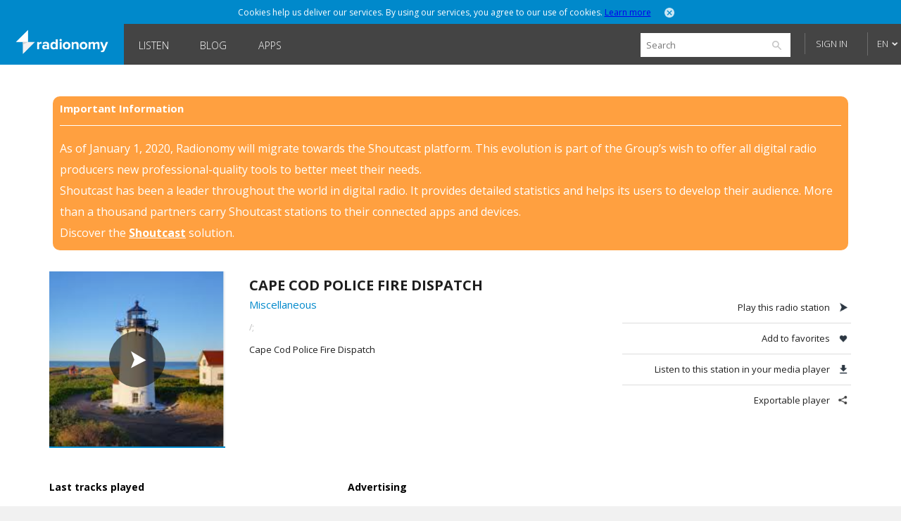

--- FILE ---
content_type: text/html; charset=utf-8
request_url: http://www.radionomy.com/en/radio/capecodpolicefiredispatch/index
body_size: 28509
content:


<!doctype html>
<html>
<head prefix="og: http://ogp.me/ns#">
	<title>Radionomy – Cape Cod Police Fire Dispatch | free online radio station</title>
	<script id="quantcast-init">
		var ezt = ezt || [];
	</script>
	<meta charset="UTF-8">
	<meta name="description" content="Cape Cod Police Fire Dispatch">
	<meta name="viewport" content="width=device-width, initial-scale=1.0, maximum-scale=1.0, user-scalable=0">

	<meta name="twitter:card" content="summary" />
	<meta name="twitter:title" content="Radionomy" />
	<meta name="twitter:image" content="http://www.radionomy.com/images/shareThumbnail.png" /> <!-- 200x200 -->
	<meta name="twitter:url" content="http://www.radionomy.com" />
	<meta name="twitter:description" content="Radionomy - Discover and listen to radio stations that you like, or produce your own and build your audience" />
	<meta name="twitter:creator" content="@radionomy" />



    <meta property="og:title" content="Cape Cod Police Fire Dispatch" />
    <meta property="og:image" content="https://ws.shoutcast.com/images/contacts/e/ea5a/ea5afad4-5158-41bc-bb6a-674d6e7ebd9f/radios/d9fe895e-cd76-40ef-808f-4068e7ede8da/d9fe895e-cd76-40ef-808f-4068e7ede8da.png" />
    <meta property="og:url" content="http://www.radionomy.com/en/radio/capecodpolicefiredispatch" />
    <meta property="og:description" content="Cape Cod Police Fire Dispatch" />
	<meta property="og:type" content="website" />
	<meta property="fb:app_id" content="216483411309" />

	<link rel="icon" type="image/png" href="/images/shareThumbnail2.png">

	<link rel="stylesheet" type="text/css" href="/css/reset.css?v090115">
	<link rel="stylesheet" type="text/css" href="/css/style.css?v090115">
	<link rel="stylesheet" type="text/css" href="/css/responsive.css?v171214">
	<link rel="stylesheet" type="text/css" href="/css/jquery.mmenu.all.css?v171214">
	<link rel="stylesheet" type="text/css" href="/css/colorpicker.css?v171214">
	<link rel="stylesheet" type="text/css" href="/css/slick.css?v171214">
	<link rel="stylesheet" type="text/css" href="/css/modif.css?v290515">
	<link rel="stylesheet" type="text/css" href="//fonts.googleapis.com/css?family=Open+Sans:300,400,600,700">
	<link rel="stylesheet" type="text/css" href="/css/app/app.css?v22042016">
    <link rel="stylesheet" type="text/css" href="/css/pre_roll_banner.css">
	<style>
        .homeBackground {
            -moz-background-size: cover;
            -webkit-background-size: cover;
            background: url(/images/home/00.jpg) center center;
            background-size: cover;
            height: 100%;
        }
	</style>
    <link href="/css/pre_roll_banner.css" rel="stylesheet" />
	
    


	<script type="text/javascript" src="/js/jquery.min.js?v171214"></script>
	<script type="text/javascript" src="/js/jquery.jplayer.min.js?v171214"></script>
	<script type="text/javascript" src="/js/jquery.mmenu.min.all.js?v171214"></script>
	<script type="text/javascript" src="/js/jquery.cookie.js"></script>
	<script type="text/javascript" src="/js/radionomy.player.js?v191214"></script>
	<script type="text/javascript" src="/js/radionomy.api.agentid.js"></script>
	<script type="text/javascript" src="/js/synchrobanner.js"></script>
	<script type="text/javascript" src="/js/common.js?v27042016"></script>
	<script type="text/javascript" src="/js/player.js?v28042016"></script>
	<script type="text/javascript" src="/js/website.js?v27042016"></script>
	<script type="text/javascript" src="/js/colorpicker.js?v171214"></script>
	<script type="text/javascript" src="/js/slick.min.js?v171214"></script>
	<script type="text/javascript" src="/js/blur.min.js?v171214"></script>
	<script type="text/javascript">
		$(function () {
			AddToHistory('/en/radio/capecodpolicefiredispatch/index');
		});
	</script>

	
    


	

<script>
    var cookiePooling = {
        quantcastData : {
            pCode: "p-Y-06Pcz6b21_t",
            appId: "799A62DF-A8FF-48C5-B567-32D67102E073"
        }
    }

    var _qevents = _qevents || [];
    (function () {
        var elem = document.createElement('script');
        elem.src = (document.location.protocol == "https:" ? "https://secure" : "http://edge") + ".quantserve.com/quant.js";
        elem.async = true;
        elem.type = "text/javascript";
        var scpt = document.getElementsByTagName('script')[0];
        scpt.parentNode.insertBefore(elem, scpt);
    })();

    _qevents.push({
        qacct: cookiePooling.quantcastData.pCode
    });

    cookiePooling.pushToQuantcast = function (pcode, cookieUid, label) {
        _qevents.push({
            qacct: pcode + '_test',
            uid: cookieUid,
            labels: label
        });
    }

    // Post cookie function
    cookiePooling.postCookie = function(radioId, actionTypeUid, actionTypeName, actionTarget, label, contactId) {
    	console.log('postCookie -> radid:' + radioId + ', actionTypeUid:' + actionTypeUid + ', actionTypeName:' + actionTypeName + ', actionTarget:' + actionTarget + ', label:' + label + ' (pcode: ' + cookiePooling.quantcastData.pCode +')');
        var dmpCookieName = "dmp_cookieId";

        var dmpCookie = $.cookie(dmpCookieName);

        var cookieModel = {
            ContactId: contactId,
            CookieId: undefined,
            ApplicationId: "799A62DF-A8FF-48C5-B567-32D67102E073",
            RadioId: radioId,
            ActionType: actionTypeUid,
            Target: actionTarget
        };
        if (dmpCookie) {
            cookieModel.CookieId = dmpCookie;
        }

        facebookTrack("ViewContent");

        $.post("https://apicp.radionomy.com/api/cookies", cookieModel, function(responseData) {
            var cookieUid = responseData;
            $.cookie(dmpCookieName, cookieUid, {
                path: '/',
                expires : 365
            });

            // Push Quantcast pixel
            cookiePooling.pushToQuantcast('p-Y-06Pcz6b21_t', cookieUid, label);
        }, "json");
    };
</script>
	

	<!-- Facebook Pixel Code -->
<script>
	!function(f,b,e,v,n,t,s){if(f.fbq)return;n=f.fbq=function()
	{n.callMethod? n.callMethod.apply(n,arguments):n.queue.push(arguments)}
	;if(!f._fbq)f._fbq=n;
	n.push=n;n.loaded=!0;n.version='2.0';n.queue=[];t=b.createElement(e);t.async=!0;
	t.src=v;s=b.getElementsByTagName(e)[0];s.parentNode.insertBefore(t,s)}(window,
	document,'script','//connect.facebook.net/en_US/fbevents.js');
	// Insert Your Facebook Pixel ID below.
	fbq('init', '863704357097894');
	fbq('track', 'PageView');

	function facebookTrack(event) {
	    fbq('track', event);
	}
</script>
<!-- Insert Your Facebook Pixel ID below. -->
<noscript>
    <img height="1" width="1" style="display:none"
         src="https://www.facebook.com/tr?id=863704357097894&ev=PageView&noscript=1" />
</noscript>
<!-- End Facebook Pixel Code -->

    <style>
        #app-page {
            background-color: transparent;
        }
        .centered {
            width: 1280px;
            margin: 0 auto;
        }
        #wrap {
            position: relative;
            margin: 0 auto;
            width: 1220px;
            height: auto;
            min-height: 100%;
            background: white;
            padding: 10px 30px;
        }
        #footer {
            position: relative;
            margin: 0 auto;
            bottom: 0;
            left: 0;
            width: 1280px;
            height: auto;
            background: #FFF;
        }
    </style>
</head>
<body>
	<div id="app-page">
		<div id="fb-root"></div>

		

<nav id="menu" style="background: url('/images/mobile/01.jpg') top center no-repeat;-webkit-background-size:cover;-moz-background-size:cover;background-size:cover;">
	<div class="mobileMenu">
			<a href="/en" rel="internal"><img src="/images/logoRadionomyMobile.png" width="150" height="40"></a>
			<ul>
				<li class="logged"><a href="/en/favorites" data-translation-id="favorites" rel="internal">Favorites</a></li>
				<li><a href="/en/style" rel="internal" data-translation-id="listen">Listen</a></li>
				<li><a href="/en/static/produce" rel="internal" data-translation-id="produce">Produce</a></li>
				
				<li><a href="http://www.radionomygroup.com/" target="_blank" data-translation-id="aboutus">About us</a></li>
				<li>
					<a class="mobileLang" href="#" data-translation-id="languages">Languages <span>(English)</span></a>
					<ul>
							<li class="toRemove"><a href="#" onclick="UpdateLanguage('fr'); return false;">Fran&#231;ais</a></li>
					</ul>
				</li>
				<li>
<form action="/en/search" id="mobileSearch" method="get">						<input name="query" class="mobileSearch" type="text" placeholder="Search on Radionomy">
						<button class="searchGo" type="submit">
							<img src="/images/icons/icon-mobileSearch.png">
						</button>
</form>				</li>
			</ul>

			<div class="goBottom">
				<div class="mobileAccount ">
					<a class="mobileSignIn" href="/en/account/login?returnUrl=%252fen%252fradio%252fcapecodpolicefiredispatch%252findex" data-translation-id="signin">Sign in</a>
					<a class="mobileSignUp" href="/en/account/register" data-translation-id="noaccount">Don&#39;t have an account yet?</a>
				</div>

				<div class="mobileManage hide">
					<a class="settings" href="https://accounts.radionomy.com/Profile" data-translation-id="settings" target="_blank">Settings</a>
					<a class="logout" href="/en/account/logout?returnUrl=%2Fen%2Fradio%2Fcapecodpolicefiredispatch%2Findex" data-translation-id="logout">Sign out</a>
				</div>
				<a href="/en/static/disclaimer" data-translation-id="disclaimer" rel="internal">Disclaimer</a>
				<a href="/en/static/privacy" data-translation-id="privacy" rel="internal">Privacy</a>
			</div>
	</div>
	<script>
		$(function () {
			$('#mobileSearch').submit(function (event) {
				var url = '/' + language + '/search/index?' + $('#mobileSearch').serialize();
				NavigateTo(url);
				event.preventDefault();
			});
		});
	</script>
</nav>

        <div id="site" class="">

            <div id="headerMobile">
                <div class="centered">
                    <div class="mobileMenuTrigger">
                        <a href="#menu" onclick="ShowMobileMenu(); return false;">
                            <img src="/images/icons/icon-mobileTrigger.png" width="32" height="30">
                        </a>
                    </div>
                    <img src="/images/logoRadionomyMobile.png" width="120">
                </div>
            </div>

            
<div id="cookieDough" style="">
	<div class="centered">
		<p>Cookies help us deliver our services. By using our services, you agree to our use of cookies.  <span><a href="/en/static/privacy" target="_blank">Learn more</a></span></p>
		<a class="close" href="#" onclick="AcceptCookies(); return false;"><img src="/images/icons/icon-headerClose.png" alt="close" width="14" height="14"></a>
	</div>
</div>
            

            

<header class="">
	<div class="centered">
		<span class="rlogo"><a href="/"><img src="/images/logoRadionomy@2x.png" alt="Radionomy" width="164" height="44" /></a></span>
		<nav>
			<ul>
				<li class=""><a href="/en/style" rel="internal">Listen</a></li>
				
                <li><a class="nav-link" href="http://radionomy.blog/" target="_blank">Blog</a></li>
				<li class=""><a href="/en/apps" rel="internal">Apps</a></li>
				
			</ul>
		</nav>

		<div class="header-right">
<form action="/en/search" method="get">				<input type="search" id="search" name="query" placeholder="Search" />
				<input type="submit" value="search" />
				<a href="/en/search/advanced" class="advanced" rel="internal">Advanced Search</a>
</form>
				<div id="unlogged">
					<a href="/en/account/login?returnUrl=%252fen%252fradio%252fcapecodpolicefiredispatch%252findex" class="btn">Sign in</a>
					
				</div>

			<div id="lang">
				<a href="#" onclick="return false;">EN</a>
				<ul>
							<li><a href="#" onclick="UpdateLanguage('fr'); return false;">FR</a></li>
				</ul>
			</div>
		</div>
        <div style="clear:both;"></div>
	</div>
	<div id="notifications" style="display: none;">
		<div class="bubble">
			<p>Please sign in to use this functionality</p>
			<a class="close" onclick="$('#notifications').hide()"><img src="/images/icons/icon-headerClose.png" alt="close" width="14" height="14"></a>
		</div>
	</div>

</header>

<script>
	$(function () {
		$('.header-right form').submit(function (event) {
			var url = '/' + language + '/search/index?' + $('.header-right form').serialize();
			NavigateTo(url);
			event.preventDefault();
		});

		$('#search').focus(function () {
			$(this).addClass('focus');
			$('.advanced').slideDown();
		});
		$('#search').focusout(function () {
			$(this).removeClass('focus');
			$('.advanced').slideUp();
		});
	});
</script>


            <div id="wrap">
                
<div id="closure-alert" class="centered alert alert-info">
    <style>
        div#closure-alert {
            margin-top: 35px;
            background: rgba(255,128,0,.75);
            padding: 10px;
            border-radius: 10px;
            color: white;
            max-width: 1110px;
        }

            div#closure-alert h1 {
                background-color: transparent;
                font-size: 15px;
            }

            div#closure-alert hr {
                border-top-color: white;
            }

            div#closure-alert p {
                line-height: 30px;
            }

                div#closure-alert p a {
                    color: white;
                    font-weight: 800;
                }
    </style>
        <div class="marketing">
            <h1>Important Information</h1>
            <hr />
            <p>
                As of January 1, 2020, Radionomy will migrate towards the Shoutcast platform. This evolution is part of the Group’s wish to offer all digital radio producers new professional-quality tools to better meet their needs.
            </p><p>
                Shoutcast has been a leader throughout the world in digital radio. It provides detailed statistics and helps its users to develop their audience. More than a thousand partners carry Shoutcast stations to their connected apps and devices.
            </p><p>
                Discover the <a href="https://www.shoutcast.com/">Shoutcast</a> solution.
            </p>
        </div>
</div>


                





<div style="display: none;" class="init">
</div>

<div id="radioProfileTop">
    <style>
        #radioProfileTop #radioProfileInfo .radioCover {
            position: relative;
        }
        #radioProfileTop #radioProfileInfo .radioPlay {
            top: 0px;
            left: 0px;
            width: 250px;
            height: 250px;
        }
        #radioProfileTop #radioProfileInfo .radioPlay .radioPlayBtn {
            margin-top: 85px;
        }
    </style>
    <div id="radioProfileInfo">
        <div class="radioCover">
            <a href="/en/radio/capecodpolicefiredispatch/index" rel="internal">
                <img src="https://ws.shoutcast.com/images/contacts/e/ea5a/ea5afad4-5158-41bc-bb6a-674d6e7ebd9f/radios/d9fe895e-cd76-40ef-808f-4068e7ede8da/d9fe895e-cd76-40ef-808f-4068e7ede8da.png" alt="Cape Cod Police Fire Dispatch" width="250">
            </a>
            <div class="radioPlay"><div class="radioPlayBtn" data-play-stream="{ &quot;mp3&quot;: &quot;/;&quot;, &quot;title&quot;: &quot;Cape Cod Police Fire Dispatch&quot;, &quot;isFavorite&quot;: false, &quot;url&quot;: &quot;capecodpolicefiredispatch&quot;, &quot;logo&quot;: &quot;https://ws.shoutcast.com/images/contacts/e/ea5a/ea5afad4-5158-41bc-bb6a-674d6e7ebd9f/radios/d9fe895e-cd76-40ef-808f-4068e7ede8da/d9fe895e-cd76-40ef-808f-4068e7ede8da.png&quot;, &quot;song&quot;: &quot; - &quot;, &quot;radioUID&quot;: &quot;d9fe895e-cd76-40ef-808f-4068e7ede8da&quot; }"></div></div>
        </div>


        <div class="radioDetails">
            <h1 class="radioName">Cape Cod Police Fire Dispatch</h1>
            <p class="radioGenre">
                        <a href="/en/style/various/miscellaneous" rel="internal">Miscellaneous</a>

            </p>
            
            <p class="radioStream">
                <a href="/;" target="_blank">
/;
                </a>
            </p>
            <p class="radioDesc">Cape Cod Police Fire Dispatch</p>
            <ul>

            </ul>
        </div>
    </div>


    <div id="radioProfileActions">
        <ul>
            <li><a class="play" href="#">Play this radio station</a></li>
            <li><a class="fav" href="#" onclick="AddFavorite(&#39;d9fe895e-cd76-40ef-808f-4068e7ede8da&#39;, event); return false;">Add to favorites</a></li>
            <li><a class="download" href="/;.m3u" target="_blank">Listen to this station in your media player</a></li>
            <li><a class="share" href="/en/radio/capecodpolicefiredispatch/share" rel="internal">Exportable player</a></li>

        </ul>

    </div>
</div>

<div id="radioProfileBottom">
    



<script>
    try {
        window.titleForPage = 'Radionomy – Cape Cod Police Fire Dispatch | free online radio station';
        window.metaForPage = 'Cape Cod Police Fire Dispatch';
    } catch (err) {
        
    }
    var fallBackTrackImage = "";
    $(function() {
        fallBackTrackImage = $("div.radioCover img").attr("src").replace("/400/", "/200/");
    });

    function errorLastTrackImage(imgElement) {
        imgElement.attr("src", fallBackTrackImage);
    }

    function errorArtistImage(imgElement) {
        imgElement.parent().hide();
    }

    var QC_RadioUrl = "capecodpolicefiredispatch";
</script>
    <div id="radioProfileTracklist">
        <h3>Last tracks played</h3>



<style>
    #radioProfileBottom #radioProfileTracklist .tracklist .tracklistInfo {
        display: block;
        margin: 10px 0;
        padding: 0 10px;
        position: relative;
    }
    #radioProfileBottom #radioProfileTracklist .tracklist.first .tracklistInfo p {
        width: auto;
    }
    #radioProfileBottom #radioProfileTracklist .tracklist .tracklistInfo p.playing {
        right:10px;
    }
</style>

<script>
	$(function () {
		if(lastTracksPlayedTimeout) clearTimeout(lastTracksPlayedTimeout);

			
				lastTracksPlayedTimeout = setTimeout(GetLastTrackPlayed, 10000);
			
	});
</script>
    </div>
<div id="radioProfileAds">
    <h3>Advertising</h3>
    <div class="ads">
            <iframe width="300" height="250" scrolling="no" style="border: 0; margin: 0; padding: 0" src="/en/ad/site"></iframe>
        
    </div>
</div>


<script type="text/javascript" class="init">
    (function() {
    	if (cookiePooling && cookiePooling.postCookie) {
    		// function(radioId, actionTypeUid, actionTypeName, actionTarget, label, contactId)
            cookiePooling.postCookie(undefined, "762c6ae7-acd9-458f-abdd-742341136fd6", "Browse", "capecodpolicefiredispatch", "Various.Miscellaneous", "");
        }
    }());
</script>

        <iframe width="728" height="90" scrolling="no" style="display: block; margin: 0 auto; border:0; padding: 0;" src="/en/ad/sitehorizontal"></iframe>
</div>

<div style="display: none;" class="init">
    <script>
		var addToFavoriteText = 'Add to favorites';
		var removeFromFavoriteText = 'Remove from favorites';
		var radioUID = 'd9fe895e-cd76-40ef-808f-4068e7ede8da';

		$(function () {
			RefreshRadioTiles();

			$('#radioProfileActions a.play').click(function (event) {
				var playBtn = $('#radioProfileInfo div.radioPlayBtn');
				if (currentStream.isPlaying == false || currentStream.radioUID != playBtn.data('play-stream').radioUID) {
					playBtn.click();
				}
				event.preventDefault();
			});
		});
    </script>
</div>

            </div>

            

<div id="footer">
    <ul class="first show">
        <li>
            <a class="lang" href="#" onclick="ToggleLanguages(); return false;">Languages</a>
            <ul class="switchLang">
                    <li><a href="#" onclick="UpdateLanguage('en'); return false;">English</a></li>
                    <li><a href="#" onclick="UpdateLanguage('fr'); return false;">Fran&#231;ais</a></li>
            </ul>
        </li>
        <li><a href="http://www.radionomygroup.com/" target="_blank">About us</a></li>
        <li><a href="/en/static/privacy" target="_blank">Privacy</a></li>
		<li><a href="/en/static/disclaimer" rel="internal">Disclaimer</a></li>
        <li><a href="https://www.shoutcast.com" target="_blank">SHOUTcast</a></li>
		<li><a href="http://www.radionomygroup.com/en/jobs" target="_blank">Jobs</a></li>
        <li><a href="http://board.radionomy.com/" target="_blank">Forums</a></li>
        <li><a href="http://radionomy.blog/" target="_blank">Blog</a></li>

        <div style="display: inline-block; vertical-align: middle;">
            <div class="fb-like" style="vertical-align:top;" data-href="http://www.facebook.com/radionomy" data-layout="button_count" data-action="like" data-show-faces="false" data-share="false"></div>
            <a class="twitter-follow-button"
                href="https://twitter.com/radionomy"
                data-show-count="false"
                data-lang="en">
                Follow @Radionomy
            </a>
        </div>
    </ul>
</div>



            


<div style="display: none;" class="init">
	<script type="text/javascript">
		var scheme = 'http';

		var language = 'en';
		var controller = 'radio';
		var action = 'index';

		var fullUrl = '%2fen%2fradio%2fcapecodpolicefiredispatch%2findex';
		var currentUrl = controller + '/' + action;

		var isAuthenticated = false;

		var radioScrollEnabled = false;

		var hostUrl = 'https://www.radionomy.com';
		var accountUrl = 'https://accounts.radionomy.com';

		var adText = 'Advertising';
		var countryCode = 'ZZ';

		var dev = hostUrl.match(/.local$/i);
	</script>
</div>


            

            <div id=dax style="visibility: hidden">
    <script src="//loadr.exelator.com/load/?p=1083&g=104" type="text/javascript"></script>
</div>
<script src="//content.cdn.targetspot.com/content/act/beacon/tsRadionomy.js?v1" type="text/javascript"></script>
        </div>
        
<div id="player" class="" style="display: none;">
    <div id="preRollCompanionBannerContainer">
        <a title="Pre roll ad companion banner" target="_blank">
            <img class="banner-image" />
            <img class="tracking-pixel" />
        </a>
    </div>
	<div id="jquery_jplayer_1" class="jp-jplayer"></div>
	<div id="jp_container_1" class="jp-audio-stream">
		<div class="jp-type-single">
			<div class="jp-gui jp-interface">
				<ul class="jp-controls">
					<li><a href="#" class="jp-play" tabindex="1">Play</a></li>
					<li><a href="#" class="jp-pause" tabindex="1">Stop</a></li>
					<li><a href="#" class="getVolume">Volume</a></li>
					<!-- <li><a href="#" class="jp-mute" tabindex="1" title="mute">Mute</a></li>
					<li><a href="#" class="jp-unmute" tabindex="1" title="unmute">Unmute</a></li>
					<!-- <li><a href="javascript:;" class="jp-volume-max" tabindex="1" title="max volume">max volume</a></li> -->
				</ul>
				<div class="volumeWrap" style="display:none;">
					<div class="jp-volume-bar">
						<img class="down" src="/images/player/playerVolumeDown.png" width="16" height="16">
						<div class="jp-volume-bar-value"></div>
						<img class="up" src="/images/player/playerVolumeUp.png" width="16" height="16">
					</div>
				</div>
			</div>
			<div class="jp-details">
				<ul>
					<li><img src="/images/player/playerCover.jpg" width="25" height="25"><a href="#" class="jp-title" rel="internal"></a></li>
				</ul>
			</div>
			<div class="rad-tracks">
				<ul>
					<li>-</li>
				</ul>
			</div>
			<div class="rad-actions">
				<ul>
					<li class="fav"><a class="tooltips fav" href="#"><img src="/images/player/playerUnfav.png" width="40" height="41"><span>Add to favorites</span></a></li>
					<li class="favlist"><a class="tooltips list" href="#"><img src="/images/player/playerFavList.png" width="40" height="41"><span>Your favorites</span></a></li>
					<li class="detach"><a class="tooltips detach" href="#"><img src="/images/player/playerDetach.png" width="40" height="41"><span>Detach player</span></a></li>
					<li class="share"><a class="tooltips share" href="#"><img src="/images/player/playerShare.png" width="40" height="41"><span>Share this radio station</span></a></li>
				</ul>
			</div>
			<div class="concert" style="display:none;">
				<a href="" target="_blank">Soon in concert</a>
			</div>
			<div class="jp-no-solution">
				<span>Update required</span>
				To play the media you will need to either update your browser to a recent version or update your <a href="http://get.adobe.com/flashplayer/" target="_blank">Flash plugin</a>.
			</div>
		</div>
	</div>

	<div class="rad-favlist" style="display: none;">
	</div>

	<div class="rad-shareOptions" style="display:none;">
		<ul>
			<li><a href="#" class="export" rel="internal">Export</a></li>
			<li><a href="#" class="tw" target="_blank">Twitter</a></li>
			<li><a href="#" class="fb" target="_blank">Facebook</a></li>
		</ul>
	</div>
	<div class="rad-adsBanner" style="display:none;">
		<p>Advertising</p>
		<a href="#" class="close"><img src="/images/icons/icon-close.png" onclick="HidePlayerAd(); return false;" width="15" height="15"></a>
		<div class="playerBanner"></div>
	</div>
	<div class="rad-adsBannerSquare" style="display:none;">
		<p>Advertising</p>
		<a href="#" class="close"><img src="/images/icons/icon-close.png" onclick="HidePlayerAd(); return false;" width="15" height="15"></a>
		<div class="playerBanner"></div><br>
	</div>
    <div id="preRollCompanionBannerContainer">
        <a title="Pre roll ad companion banner" target="_blank">
            <img class="banner-image" src="https://adserver.targetspot.com/file/companion/22371642-880b-48bc-b1f9-14b16c491295/jpg" />
            <img class="tracking-pixel" />
        </a>
    </div>
</div>
<script>
    var preRollBanner, preRollBannerImage, preRollBannerLink, preRollTrackingPixel;
    var preRollBannerHideTimeout;
    var PRE_ROLL_BANNER_SLIDE_IN_CLASS = "slide-in";

    $(function () {
        // Get all the dynamic component of the banner that we will use later
        preRollBanner = $("#preRollCompanionBannerContainer");
        preRollBannerLink = preRollBanner.find("a");
        preRollBannerImage = preRollBanner.find("img.banner-image");
        preRollTrackingPixel = preRollBanner.find("img.tracking-pixel")
    });
</script>

		<script>
	(function (i, s, o, g, r, a, m) {
		i['GoogleAnalyticsObject'] = r; i[r] = i[r] || function () {
			(i[r].q = i[r].q || []).push(arguments)
		}, i[r].l = 1 * new Date(); a = s.createElement(o),
		m = s.getElementsByTagName(o)[0]; a.async = 1; a.src = g; m.parentNode.insertBefore(a, m)
	})(window, document, 'script', '//www.google-analytics.com/analytics.js', 'ga');

	ga('create', 'UA-2800126-3', 'auto');
	ga('require', 'linkid', 'linkid.js');
	ga('require', 'displayfeatures');
	ga('send', 'pageview');
</script>

        <script type="text/javascript">
			window.twttr = (function (d, s, id) {
				var t, js, fjs = d.getElementsByTagName(s)[0];
				if (d.getElementById(id)) return;
				js = d.createElement(s);
				js.id = id;
				js.src = "https://platform.twitter.com/widgets.js";
				fjs.parentNode.insertBefore(js, fjs);
				return window.twttr || (t = { _e: [], ready: function (f) { t._e.push(f) } });
			}(document, "script", "twitter-wjs"));
		</script>
        <script>
			(function (d, s, id) {
				var js, fjs = d.getElementsByTagName(s)[0];
				if (d.getElementById(id)) return;
				js = d.createElement(s);
				js.id = id;
				js.src = "//connect.facebook.net/en_US/sdk.js#xfbml=1&version=v2.0";
				fjs.parentNode.insertBefore(js, fjs);
			}(document, 'script', 'facebook-jssdk'));
		</script>
	</div>
</body>
</html>

--- FILE ---
content_type: text/html; charset=utf-8
request_url: https://www.google.com/recaptcha/api2/aframe
body_size: 269
content:
<!DOCTYPE HTML><html><head><meta http-equiv="content-type" content="text/html; charset=UTF-8"></head><body><script nonce="xR2tVHXCpZwyMBYgpSEM7w">/** Anti-fraud and anti-abuse applications only. See google.com/recaptcha */ try{var clients={'sodar':'https://pagead2.googlesyndication.com/pagead/sodar?'};window.addEventListener("message",function(a){try{if(a.source===window.parent){var b=JSON.parse(a.data);var c=clients[b['id']];if(c){var d=document.createElement('img');d.src=c+b['params']+'&rc='+(localStorage.getItem("rc::a")?sessionStorage.getItem("rc::b"):"");window.document.body.appendChild(d);sessionStorage.setItem("rc::e",parseInt(sessionStorage.getItem("rc::e")||0)+1);localStorage.setItem("rc::h",'1768951561739');}}}catch(b){}});window.parent.postMessage("_grecaptcha_ready", "*");}catch(b){}</script></body></html>

--- FILE ---
content_type: text/html; charset=utf-8
request_url: https://www.google.com/recaptcha/api2/aframe
body_size: -248
content:
<!DOCTYPE HTML><html><head><meta http-equiv="content-type" content="text/html; charset=UTF-8"></head><body><script nonce="GE3Jf0Eo0mgoUEuvDZGd2A">/** Anti-fraud and anti-abuse applications only. See google.com/recaptcha */ try{var clients={'sodar':'https://pagead2.googlesyndication.com/pagead/sodar?'};window.addEventListener("message",function(a){try{if(a.source===window.parent){var b=JSON.parse(a.data);var c=clients[b['id']];if(c){var d=document.createElement('img');d.src=c+b['params']+'&rc='+(localStorage.getItem("rc::a")?sessionStorage.getItem("rc::b"):"");window.document.body.appendChild(d);sessionStorage.setItem("rc::e",parseInt(sessionStorage.getItem("rc::e")||0)+1);localStorage.setItem("rc::h",'1768951562048');}}}catch(b){}});window.parent.postMessage("_grecaptcha_ready", "*");}catch(b){}</script></body></html>

--- FILE ---
content_type: text/javascript
request_url: https://trk.snt.imrworldwide.com/p?_grp=g4&_siteid=nmc&_uaid=1083_104_fccc94c9c8b0033e965f67ce126f046c&_xos=Mac%20OS%20X&_xdvc=Personal%20computer
body_size: 5393
content:
/*2.90/carrier*/
"use strict";var t=(0,eval)("this"),e="undefined"!=typeof omidGlobal&&omidGlobal?omidGlobal:"undefined"!=typeof global&&global?global:"undefined"!=typeof window&&window&&"undefined"!=typeof window.top&&null!==window.top?window:void 0!==t&&t?t:void 0;function n(t){try{return!!t.frames&&!!t.frames["omid_v1_present"]}catch(e){return!1}}function r(){return"xxxxxxxx-xxxx-4xxx-yxxx-xxxxxxxxxxxx".replace(/[xy]/g,(function(t){return e="y"===t,n=16*Math.random()|0,e?(3&n|8).toString(16):n.toString(16);var e,n}))}function i(t){return t&&"undefined"!=typeof t.top&&null!==t.top}function o(t){if(t===e)return!1;try{if("undefined"==typeof t.location.hostname)return!0;if(function(t){return""===t["x"]||""!==t["x"]}(t))return!1}catch(n){return!0}return!1}var a="omid_message_guid",s="omid_message_method",c="omid_message_version",u="omid_message_args";function d(t,e,n,r){this.g=t,this.m=e,this.v=n,this.a=r}d.prototype.s=function(){var t={omid_message_guid:this.g,omid_message_method:this.m,omid_message_version:this.v};return this.a&&(t[u]=this.a),t},d.isV=function(t){return!!t&&"string"==typeof t[a]&&"string"==typeof t[s]&&"string"==typeof t[c]},d.d=function(t){return new d(t[a],t[s],t[c],t[u])};var p="NONE",f="DIRECT",h="POST_MESSAGE";function l(t){this.to=t,this.m,this.communicationType_=p}function m(t){Object.getPrototypeOf(m.prototype).constructor.call(this,t),this.communicationType_=f,this["handleExportedMessage"]=m.prototype.handleExportedMessage.bind(this)}function v(t,n){var r=this;n||(n=e),Object.getPrototypeOf(v.prototype).constructor.call(this,n),this.communicationType_=h,t.addEventListener?t.addEventListener("message",(function(t){if("object"==typeof t.data){var e=t.data;if(d.isV(e)){var n=d.d(e);t.source&&r.handleMessage_(n,t.source)}}})):t.onmessage=function(t){if("object"==typeof t.data){var e=t.data;if(d.isV(e)){var n=d.d(e);t.source&&r.handleMessage_(n,t.source)}}}}l.prototype.handleMessage_=function(t,e){this.m&&this.m(t,e)},l.prototype.isDirectCommunication=function(){return this.communicationType_===f},"function"!=typeof Object.create&&(Object.create=function(t){function e(){}return e.prototype=t,new e}),m.prototype=Object.create(l.prototype),m.prototype.sendMessage=function(t,e){e||(e=this.to),e["handleExportedMessage"](t.s(),this)},m.prototype.handleExportedMessage=function(t,e){d.isV(t)&&this.handleMessage_(d.d(t),e)},m.prototype.isCrossOrigin=function(){return!1},v.prototype=Object.create(l.prototype),v.prototype.sendMessage=function(t,e){e||(e=this.to),e.postMessage(t.s(),"*")},v.prototype.isCrossOrigin=function(){return!this.to||o(this.to)};var y=["omidVerificationProperties","serviceWindow"],g=["omid","v1_VerificationServiceCommunication"];function b(t,e){for(var n=e.length,r=t,i=0;i<n;++i){var o=e[i];r&&(r=r[o])}return r}function _(t,e,n,r){if(!o(e)){var i=b(e,n);if(i)return new m(i)}if(r(e))return new v(t,e)}var w,A=eval,x="1.3.12-iab2330";function O(){var t,r;if(this.communication_=function(t,r){r||(r=n);var o,a=[],s=b(t,y);return s&&a.push(s),a.push(i(o=t)?o.top:e),function(t,e,n,r){for(var i=e.length,o=0;o<i;o++){var a=_(t,e[o],n,r);if(a)return a}}(t,a,g,r)}((void 0===t&&"undefined"!=typeof window&&window&&(t=window),i(t)?t:e)),this.communication_)this.communication_.m=this.handleMessage_.bind(this);else{var o=(r=e["omid3p"])&&"function"==typeof r["registerSessionObserver"]&&"function"==typeof r["addEventListener"]?r:null;o&&(this.omid3p=o)}this.imgCache_=[],this.callbackMap_={},this.remoteTimeouts_=0,this.remoteIntervals_=0}Array.prototype.indexOf||(Array.prototype.indexOf=function(t,e,n){return function(r,i){if(null===this||this===undefined)throw TypeError("Array.prototype.indexOf called on null or undefined");var o=t(this),a=o.length>>>0,s=n(0|i,a);if(s<0)s=e(0,a+s);else if(s>=a)return-1;if(void 0===r){for(;s!==a;++s)if(void 0===o[s]&&s in o)return s}else{if(r!=r)return-1;for(;s!==a;++s)if(o[s]===r)return s}return-1}}(Object,Math.max,Math.min)),Function.prototype.bind||(w=Array.prototype.slice,Function.prototype.bind=function(){var t=this,e=arguments[0],n=w.call(arguments,1);if("function"!=typeof t)throw new TypeError("Function.prototype.bind - "+"what is trying to be bound is not callable");return function(){var r=n.concat(w.call(arguments));return t.apply(e,r)}}),O.prototype.isSupported=function(){return!!this.communication_||!!this.omid3p},O.prototype.sendUrl=function(t,n,r){if(e.document&&e.document.createElement)return this.sendUrlWithImg_(t,n,r);this.sendMessage_("sendUrl",(function(t){t&&n&&n(),!t&&r&&r()}),t)},O.prototype.injectJavaScriptResource=function(t,n,r){e.document?this.injectJavascriptResourceUrlInDom_(t,n,r):this.sendMessage_("injectJavaScriptResource",(function(t,e){if(!t)return r();try{A(e)}catch(i){}n()}),t)},O.prototype.injectJavascriptResourceUrlInDom_=function(t,n,r){var i=e.document,o=i.body,a=i.createElement("script");a.onreadystatechange=function(){"complete"!=this.readyState&&"loaded"!=this.readyState||n()},a.onload=n,a.onerror=r,a.src=t,a.type="application/javascript",o.appendChild(a)},O.prototype.sendUrlWithImg_=function(t,n,r){var i=e.document.createElement("img");this.imgCache_.push(i);var o=function(t){var e=this.imgCache_.indexOf(i);e>=0&&this.imgCache_.splice(e,1),t&&t()};i.onload=o.bind(this,n),i.onerror=o.bind(this,r),i.src=t},O.prototype.setTimeout=function(t,n){if(this.hasTimeoutMethods_())return e.setTimeout(t,n);var r=this.remoteTimeouts_++;return this.sendMessage_("setTimeout",t,r,n),r},O.prototype.clearTimeout=function(t){this.hasTimeoutMethods_()?e.clearTimeout(t):this.sendMessage_("clearTimeout",null,t)},O.prototype.hasTimeoutMethods_=function(){return!("function"!=typeof e.setTimeout&&"object"!=typeof e.setTimeout||"function"!=typeof e.clearTimeout&&"object"!=typeof e.clearTimeout)},O.prototype.setInterval=function(t,n){if(this.hasIntervalMethods_())return e.setInterval(t,n);var r=this.remoteIntervals_++;return this.sendMessage_("setInterval",t,r,n),r},O.prototype.clearInterval=function(t){this.hasIntervalMethods_()?e.clearInterval(t):this.sendMessage_("clearInterval",null,t)},O.prototype.hasIntervalMethods_=function(){return!("function"!=typeof e.setInterval&&"object"!=typeof e.setInterval||"function"!=typeof e.clearInterval&&"object"!=typeof e.clearInterval)},O.prototype.sendMessage_=function(t,e){if(this.communication_){var n=r();e&&(this.callbackMap_[n]=e);var i="VerificationService."+t,o=Array.prototype.slice.call(arguments,2),a=new d(n,i,x,o);this.communication_.sendMessage(a)}},O.prototype.handleMessage_=function(t){var e=t.m,n=t.g,r=t.a;"response"===e&&this.callbackMap_[n]&&this.callbackMap_[n].apply(this,r||[])};var M=function(t,e){for(var n in t)if(Object.prototype.hasOwnProperty.call(t,n)){if(!Object.prototype.hasOwnProperty.call(e,n))return!1;if(t[n]!=e[n])return!1}for(var r in e)if(Object.prototype.hasOwnProperty.call(e,r)){if(!Object.prototype.hasOwnProperty.call(t,r))return!1;if(t[r]!=e[r])return!1}return!0},V="sivt",I="dar",T=[V,I],j=["am","ca","ci","cr","pc","ce","apiframework","autof","autop","c7","c8","c9","c10","c12","c13","c14","c68","C78","contplay","darsup","forceid","fp_id","frcd","frcf","gdpr","gdpr_consent","hem_md5","hem_sha1","hem_sha256","hem_unknown","impid","mode","onload","ptraf","pub","pubid","si","uid2","uid2_token","uni","uoo","vpaidURL","debug","_uaid","mraid2","_btbn","_btbv","_bton","_btov","_btdn","_btdv","_bttag","_btmeta","_pubdmn"],C=["ca","pc"],E=["ca","pc","_sid","tagUrl","cy"],H=["_sid","_uaid"],S=["_sid","_uaid","tagUrl","cy"],U=["am","ca","ci","cr","pc","ce"],N="https://events.imrworldwide.com/er?";function P(){var t={},e=!1,n=[],r={sivt:[],dar:[]};this.getNumberOfCarriers=function(){return n.length},this.setInjectedUncachedCarrier=function(){e=!0},this.getInjectedUncachedCarrier=function(){return e},this.addCarrier=function(t){n.push(t)},this.isUniqueCarrier=function(t){if(n&&0==n.length)return!0;for(var e=0;e<n.length;e++)if(M(t,n[e]))return!1;return!0},this.extractTagParameters=function(t){return r[t].shift()},this.enqueue=function(t,e){r[t].push(e)},this.getCurrentScriptElement=function(e){return t[e]},this.setCurrentScriptElement=function(e,n){t[e]=n}}var k=function(t,e){for(var n={},r=0;r<e.length;r++)n[e[r]]=t[e[r]];return n};function D(t,e){for(var n="[object Array]"===Object.prototype.toString.call(e)?e:[e],r=0;r<n.length;r++)if(-1!==t.src.indexOf(n[r])&&-1===t.src.indexOf("_snt_tts_script"))return!0;return!1}var R=function(t,e,n){return function(r,i){if(null===this||this===undefined)throw TypeError("Array.prototype.indexOf called on null or undefined");var o=t(this),a=o.length>>>0,s=n(0|i,a);if(s<0)s=e(0,a+s);else if(s>=a)return-1;if(void 0===r){for(;s!==a;++s)if(void 0===o[s]&&s in o)return s}else{if(r!=r)return-1;for(;s!==a;++s)if(o[s]===r)return s}return-1}}(Object,Math.max,Math.min),B=function(){var t=null;function e(){var t,e=[];function n(t){for(var n=0;n<e.length;n++)try{e[n](t)}catch(r){}}this.sendData=function(e){if(e)switch(e["eventType"]){case"init":t=e,n(e);break;case"change":case"firstQuartile":case"midpoint":case"thirdQuartile":case"complete":t&&n(e)}},this.register=function(n){"function"==typeof n&&(t&&n(t),e.push(n))}}return{getInstance:function(){return t||(t=new e)}}}(),q=function(){var t=null;function e(){var t=[],e=[];this.sendEvent=function(n){n&&(t.push(n),function(t){for(var n=0;n<e.length;n++)try{e[n](t)}catch(r){}}(n))},this.register=function(n){if("function"==typeof n){for(var r=0;r<t.length;r++)n(t[r]);e.push(n)}}}return{getInstance:function(){return t||(t=new e)}}}();function W(t,e,n,r){try{var i=t.cargoUrl;t.omidHelpers={setTimeout:e.setTimeout.bind(e),clearTimeout:e.clearTimeout.bind(e),setInterval:e.setInterval.bind(e),clearInterval:e.clearInterval.bind(e),sendUrl:e.sendUrl.bind(e)},t.getNumberOfCarriers=n.getNumberOfCarriers,t.getInjectedUncachedCarrier=n.getInjectedUncachedCarrier;var o=e.isSupported();if(t.isOmid=o,r){var a=J(n,t._sid,t.tagUrl);if(t.scriptNode=a,a&&"false"===t.hasParams){var s=function(t){var e=t.match(/[\?|#](.*)/);if(null===e)return null;for(var n={},r=e[1].split("&"),i=0;i<r.length;i++){var o=r[i].split("=");-1!==j.indexOf(o[0])&&(n[o[0]]=o[1])}return n}(a.src);if(null===s);else for(var c in s)t[c]=s[c]}}if("string"!=typeof t._sid){var u=function(t){var e=N;e+="ercd=4000&erms=sidNotFound";var n=t["impid"]||t["forceid"];"string"==typeof n&&(e+="&impid="+n);for(var r=0;r<U.length;r++){var i=U[r],o=t[i];"string"==typeof o&&(e+="&"+i+"="+encodeURIComponent(o))}return e}(t);throw e.sendUrl(u),TypeError("The property _sid should be a string")}o?function(t,e){var n=function(){},r=function(){};!function i(o){o>=4||t.setTimeout((function(){try{t.injectJavaScriptResource(e,n,r)}catch(a){i(o+1)}}),100*o)}(0)}(e,i):function(t,e){var n=document.createElement("script");n.setAttribute("type","text/javascript"),n.setAttribute("src",t),n.onload=function(){n.parentNode&&n.parentNode.removeChild(n)};var r=document.body||document.getElementsByTagName("body")[0];e&&e.parentNode&&(r=e.parentNode),(null===e||e.hasAttribute&&(e["async"]||e.hasAttribute("async")||e["defer"]||e.hasAttribute("defer")))&&n.setAttribute("async",""),r.appendChild(n)}(i,t.scriptNode)}catch(d){}}function J(t,e,n){var r=t.getCurrentScriptElement(e);return void 0===r&&(r=function(t){var e=document.currentScript;if(e)return e;for(var n=document.getElementsByTagName("script"),r=0;r<n.length;r++){var i=n[r];i.src;try{if("1"===i.getAttribute("tprc"))continue;if(D(i,t))return i.setAttribute("tprc","1"),i}catch(o){}}return null}(n),t.setCurrentScriptElement(e,r)),r}Array.prototype.indexOf||(Array.prototype.indexOf=R);var L="undefined"!=typeof window,F={downVpaidHandler:null,eventsQueue:[],attributes:{desiredBitrate:256,width:0,height:0,viewMode:"normal",creativeData:null,environmentVars:null},handshakeVersion:function(t){return"2.0"},initAd:function(t,e,n,r,i,o){this.attributes.width=t,this.attributes.height=e,this.attributes.viewMode=n,this.attributes.desiredBitrate=r,this.attributes.creativeData=i,this.attributes.environmentVars=o;try{null!==this.downVpaidHandler&&this.downVpaidHandler.initAd(this.attributes.width,this.attributes.height,this.attributes.viewMode,this.attributes.desiredBitrate,this.attributes.creativeData,this.attributes.environmentVars)}catch(a){}},startAd:function(){this.downVpaidHandler.startAd()},stopAd:function(){this.downVpaidHandler.stopAd()},resizeAd:function(t,e,n){this.downVpaidHandler.resizeAd(t,e,n)},pauseAd:function(){this.downVpaidHandler.pauseAd()},resumeAd:function(){this.downVpaidHandler.resumeAd()},expandAd:function(){this.downVpaidHandler.expandAd()},collapseAd:function(){this.downVpaidHandler.collapseAd()},skipAd:function(){this.downVpaidHandler.skipAd()},subscribe:function(t,e,n){this.eventsQueue.push([t,e,n]);try{null!==this.downVpaidHandler&&this.downVpaidHandler.subscribe(t,e,n)}catch(r){}},unsubscribe:function(t){this.downVpaidHandler.unsubscribe(t)},getAdLinear:function(){return this.downVpaidHandler.getAdLinear()},getAdWidth:function(){return this.downVpaidHandler.getAdWidth()},getAdHeight:function(){return this.downVpaidHandler.getAdHeight()},getAdExpanded:function(){return this.downVpaidHandler.getAdExpanded()},getAdSkippableState:function(){return this.downVpaidHandler.getAdSkippableState()},getAdRemainingTime:function(){return this.downVpaidHandler.getAdRemainingTime()},getAdDuration:function(){return this.downVpaidHandler.getAdDuration()},getAdVolume:function(){return this.downVpaidHandler.getAdVolume()},setAdVolume:function(t){return this.downVpaidHandler.setAdVolume(t)},getAdCompanions:function(){return this.downVpaidHandler.getAdCompanions()},getAdIcons:function(){return this.downVpaidHandler.getAdIcons()}};L&&(window.getVPAIDAd=function(){return F}),function(){var t="___mHHMIxgJqYNZsWWAdfnl",n=e[t];void 0===n&&(n=new P,e[t]=n);var r={
"sivt": {"_grp":"g4","url":"https:\/\/trk222-useast1.snt.imrworldwide.com\/info","_uaid":"1083_104_fccc94c9c8b0033e965f67ce126f046c","cargoUrl":"https:\/\/trk222-useast1.snt.imrworldwide.com\/scargo2106","hasParams":"true","_sid":"bxIxOxyJLGUCl25GFxZRVKpGe4bpSFcp-RANNoTKsqE" , "tagUrl":["trk.snt.imrworldwide.com"]}},i={},o={};Object.prototype.hasOwnProperty.call(r,I)?(i=k(r[I],C),o=k(r[I],E)):Object.prototype.hasOwnProperty.call(r,V)&&(i=k(r[V],H),o=k(r[V],S));var a=new O,s=n.isUniqueCarrier(i);if(function(t,e,n){for(var r=0;r<T.length;r++){var i=T[r];Object.prototype.hasOwnProperty.call(t,i)&&(t[i][e]=n)}}(r,"isUnique",s),function(t,e,n,r){if("1"===e.cy&&!1===r&&n){var i=J(t,e._sid,e.tagUrl);if(i&&-1===i.src.indexOf("&cb=")&&performance&&"function"==typeof performance.getEntriesByName){var o=performance.getEntriesByName(i.src);if(0===o.length)return!0;var a=o[0];if("cache"===a.deliveryType)return!0;var s=a.transferSize;if("number"==typeof s&&0===s)return!0}}return!1}(n,o,s,a.isSupported()))!1===n.getInjectedUncachedCarrier()&&(n.setInjectedUncachedCarrier(),function(t,e){var n=J(t,e._sid,e.tagUrl),r=n.src+"&cb="+Math.floor(1e8*Math.random()),i=document.createElement("script");i.setAttribute("type","text/javascript"),i.setAttribute("src",r);var o=document.body||document.getElementsByTagName("body")[0];n.parentNode&&(o=n.parentNode),n.hasAttribute&&(n["async"]||n.hasAttribute("async")||n["defer"]||n.hasAttribute("defer"))&&i.setAttribute("async",""),o.appendChild(i)}(n,o));else{n.addCarrier(i);for(var c=B.getInstance(),u=q.getInstance(),d=0;d<T.length;d++){var p=T[d];if(Object.prototype.hasOwnProperty.call(r,p)){var f=r[p];f.isUnique&&(f.cy,f.carrierVPAID=F,f.adNodePasser=c,f.omidPasser=u,n.enqueue(p,f),W(f,a,n,L))}}}}();


--- FILE ---
content_type: application/x-javascript;charset=UTF-8
request_url: https://loadr.exelator.com/load/?p=1083&g=104&xl8blockcheck=1
body_size: 862
content:
document.write('gusto.nielsen.receive({"service":"on","user":{"uid":"fccc94c9c8b0033e965f67ce126f046c","segments":"199689,596225"}});');(function(){ var a = document.createElement("script");a.src = "https://trk.snt.imrworldwide.com/p?_grp=g4&_siteid=nmc&_uaid=1083_104_fccc94c9c8b0033e965f67ce126f046c&_xos=Mac OS X&_xdvc=Personal computer";a.setAttribute('defer','');a.setAttribute('async','');a.type = "application/javascript";document.body.appendChild(a); })()